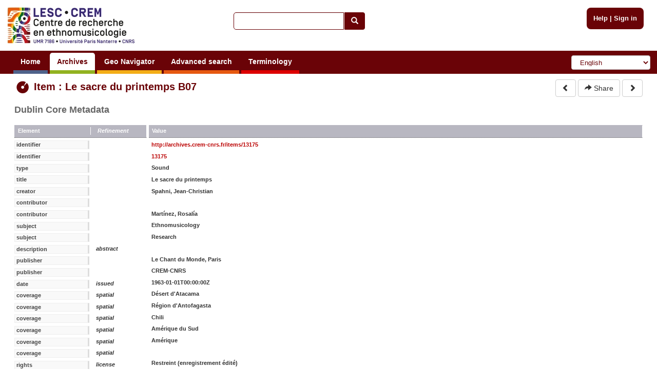

--- FILE ---
content_type: text/html; charset=utf-8
request_url: https://archives.crem-cnrs.fr/archives/items/13175/dc/
body_size: 3826
content:
<!DOCTYPE html>






    






<html xmlns="http://www.w3.org/1999/xhtml" lang="en" xml:lang="en"
      >

<head>
    <meta http-equiv="Content-type" content="text/html;charset=UTF-8"/>
    <meta charset="utf-8"/>
    <meta name="viewport" content="width=device-width, initial-scale=1.0"/>

    
        
            
            <script type="text/javascript">

  var _gaq = _gaq || [];
  _gaq.push(['_setAccount', 'UA-6573030-15']);
  _gaq.push(['_trackPageview']);
  _gaq.push(['_trackPageLoadTime']);

  (function() {
    var ga = document.createElement('script'); ga.type = 'text/javascript'; ga.async = true;
    ga.src = ('https:' == document.location.protocol ? 'https://ssl' : 'http://www') + '.google-analytics.com/ga.js';
    var s = document.getElementsByTagName('script')[0]; s.parentNode.insertBefore(ga, s);
  })();

</script>
        
    

    <link rel="alternate" href="/rss" title="RSS 2.0" type="application/rss+xml"/>
    <link rel="icon" href="/static/telemeta/images/favicon.ico"/>

    <title>Item : Le sacre du printemps - CREM-CNRS - Sound archives of the CNRS and the Musee de l'Homme. Research Centre of Ethnomusicology (CREM), University of Paris 10</title>

    

        <link rel="stylesheet" type="text/css" href="/static/telemeta/css/telemeta.css"/>
        <link rel="stylesheet" type="text/css" href="/static/bootstrap/dist/css/bootstrap.min.css"/>
        <link rel="stylesheet" type="text/css" href="/static/telemeta/css/telemeta-more.css"/>

        <!--[if IE]>
<link rel="stylesheet" type="text/css" href="/static/telemeta/css/telemeta_ie.css" />
<![endif]-->
        <!--[if lte IE 6]>
<link rel="stylesheet"type="text/css" href="/static/telemeta/css/telemeta_ie6.css" />
<![endif]-->
    
      <link rel="stylesheet" type="text/css" href="/static/timeside/skins/lab/style.css" />
      <link rel="stylesheet" type="text/css" href="/static/telemeta/css/player.css" />


    

    
        <script src="/jsi18n/" type="text/javascript"></script>
        <script src="/static/jquery/dist/jquery.min.js" type="text/javascript"></script>
        <script src="/static/telemeta/js/locale.js" type="text/javascript"></script>
        <script src="/static/telemeta/js/application.js" type="text/javascript"></script>
        <script src="/static/bootstrap/dist/js/bootstrap.min.js" type="text/javascript"></script>

        
            <script type='text/javascript'>var CURRENT_USER_NAME = undefined;</script>
        

        <script> var static_url = /static/</script>
    

    



<script src="/static/telemeta/js/popupdiv.js" type="text/javascript"></script>
<script src="/static/telemeta/js/playlist.js" type="text/javascript"></script>



<script type="text/javascript">
    
    //playlists:
    
</script>





</head>

<body>

    <div id="layout">
        
            <div id="header">
                <div id="logo">
                    
                        <a href="/"><img src="/static/telemeta/images/logo_crem_3.jpg" alt="Telemeta"/></a>
                    
                </div>

                <div id="auth_info" style="right : 1.1em;">
                    
                        <a href="/pages/help">Help</a> |
                        <a href="/accounts/login/">Sign in</a>
                    

                </div>

                
                    <div id="quick_search">
                        <form action="/search/" id="_quickSearchForm" method="get">
                            <div class="input-group">
                                <input class="form-control" id="id_q" name="q" type="text"/><span
                                    class="input-group-btn"><button type="submit" id="btn" class="btn btn-default"><span
                                    class="glyphicon glyphicon-search"></span></button></span>
                            </div>
                        </form>
                    </div>
                

                <div id="menu">
                    
                        



                        

                        <ul id="nav">
                            
                                <li><a href="/" class="blue">Home</a></li>
                            

                            <li><a href="#archives#" class="green">Archives</a>
                                <ul>
                                    <li><a href="/archives/fonds/">Fonds</a></li>
                                    <li><a href="/archives/corpus/">Corpus</a></li>
                                    <li><a href="/archives/collections/">Collections</a></li>
                                    <li><a href="/archives/items/">Items</a></li>
                                </ul>
                            </li>

                            <li><a href="/geo/"
                                   class="yellow">Geo Navigator</a></li>

                            <li><a href="/search/advance/"
                                   class="orange">Advanced search</a></li>

                            <li><a href="#vocabulary#" class="red">Terminology</a>
                                
                                    <ul>
                                        <li><a href="/instruments/">Instruments</a>
                                        <li><a href="/instruments_alias/">Instruments (vernaculare)</a></li>
                                        
                                    </ul>
                                
                            </li>

                            

                        </ul>

                        <form id="formlang" action="/i18n/setlang/" method="post" style="display:inline-block; " onchange='this.submit();'>
                            <input type='hidden' name='csrfmiddlewaretoken' value='gr7WKcnXRqhiCqarNkLNjz1zUOn2pRPt' />
                            <input name="next" type="hidden" value="/archives/items/13175/dc/"/>
                            <select name="language" class="form-control" id="language-selector">
                                
                                    <option value="fr" >French</option>
                                
                                    <option value="en" selected="selected">English</option>
                                
                                    <option value="de" >German</option>
                                
                                    <option value="zh_CN" >Simplified Chinese</option>
                                
                                    <option value="ar_TN" >Arabic</option>
                                
                                    <option value="pt_BR" >Portuguese</option>
                                
                                    <option value="es" >Spanish</option>
                                
                            </select>
                        </form>
                    
                </div>
            </div>
        

        
        

        

        <div id="content">
            <table id="content_header">
                <tr>
                    <td class="leftcol"><h1>
<div class='row'>
    <div class="col-md-12">
     <img src="/static/telemeta/images/item.png" alt="item" style="vertical-align:middle" /> Item : Le sacre du printemps B07
    </div>
</div>
</h1></td>
                    
                        <td class="rightcol" style="float : right;">

<div>
    <a href="/archives/items/13174/">
      <button type="button" class="btn btn-default">
        <span class="glyphicon glyphicon-chevron-left"></span>
      </button>
    </a>
    
    
    <a id="_share" href='#'>
      <button type="button" class="btn btn-default" data-toggle="modal" data-target="#share">
        <span class="glyphicon glyphicon-share-alt"></span> Share
      </button>
    </a>
    <a href="/archives/items/13176/">
      <button type="button" class="btn btn-default">
        <span class="glyphicon glyphicon-chevron-right"></span>
      </button>
    </a>
</div>
</td>
                    
                </tr>
            </table>

            



<div class="">

    

    




    <h4 class="dublincore">Dublin Core Metadata</h4>
    <dl class="dublincore">
        <dt class="caption"><span>Element</span>Refinement</dt><dd class="caption">Value</dd>
        
        <dt><span>identifier</span>&nbsp;</dt>
        <dd>
        
            
            <a href="/archives/items/13175/dc/">http://archives.crem-cnrs.fr/items/13175</a>
            
            
            
            
        
        </dd>
        
        <dt><span>identifier</span>&nbsp;</dt>
        <dd>
        
            
            <a href="/archives/items/13175/dc/">13175</a>
            
            
            
            
        
        </dd>
        
        <dt><span>type</span>&nbsp;</dt>
        <dd>
        
            Sound
        
        </dd>
        
        <dt><span>title</span>&nbsp;</dt>
        <dd>
        
            Le sacre du printemps
        
        </dd>
        
        <dt><span>creator</span>&nbsp;</dt>
        <dd>
        
            Spahni, Jean-Christian
        
        </dd>
        
        <dt><span>contributor</span>&nbsp;</dt>
        <dd>
        
            
        
        </dd>
        
        <dt><span>contributor</span>&nbsp;</dt>
        <dd>
        
            Martínez, Rosalía
        
        </dd>
        
        <dt><span>subject</span>&nbsp;</dt>
        <dd>
        
            Ethnomusicology
        
        </dd>
        
        <dt><span>subject</span>&nbsp;</dt>
        <dd>
        
            Research
        
        </dd>
        
        <dt><span>description</span>abstract</dt>
        <dd>
        
            
        
        </dd>
        
        <dt><span>publisher</span>&nbsp;</dt>
        <dd>
        
            Le Chant du Monde, Paris 
        
        </dd>
        
        <dt><span>publisher</span>&nbsp;</dt>
        <dd>
        
            CREM-CNRS
        
        </dd>
        
        <dt><span>date</span>issued</dt>
        <dd>
        
            1963-01-01T00:00:00Z
        
        </dd>
        
        <dt><span>coverage</span>spatial</dt>
        <dd>
        
            Désert d&#39;Atacama
        
        </dd>
        
        <dt><span>coverage</span>spatial</dt>
        <dd>
        
            Région d&#39;Antofagasta
        
        </dd>
        
        <dt><span>coverage</span>spatial</dt>
        <dd>
        
            Chili
        
        </dd>
        
        <dt><span>coverage</span>spatial</dt>
        <dd>
        
            Amérique du Sud
        
        </dd>
        
        <dt><span>coverage</span>spatial</dt>
        <dd>
        
            Amérique
        
        </dd>
        
        <dt><span>coverage</span>spatial</dt>
        <dd>
        
            
        
        </dd>
        
        <dt><span>rights</span>license</dt>
        <dd>
        
            Restreint (enregistrement édité)
        
        </dd>
        
        <dt><span>rights</span>accessRights</dt>
        <dd>
        
            restricted
        
        </dd>
        
        <dt><span>format</span>extent</dt>
        <dd>
        
            00:00:01
        
        </dd>
        
        <dt><span>format</span>medium</dt>
        <dd>
        
            Disque 33 t ; Ø 25 cm
        
        </dd>
        
        <dt><span>format</span>MIME type</dt>
        <dd>
        
            
        
        </dd>
        
        <dt><span>relation</span>isPartOf</dt>
        <dd>
        
            
            
            <a href="/archives/collections/CNRSMH_E_1965_008_008/dc/">http://archives.crem-cnrs.fr/collections/2352</a>
            
            
            
        
        </dd>
        
    </dl>



</div> <!-- with-rightcol -->





    
    <a href="/archives/items/13175/" style="float:left;margin-top:0.5em;margin-bottom:1em">
      <button type="button" class="btn btn-default">
         <span class="glyphicon glyphicon-arrow-left"></span> Normal View
      </button>
    </a>
    






<div id="share" class="modal fade" role="dialog">
  <div class="modal-dialog">
    <div class="modal-content">
      <div class="modal-header">
        <button type="button" class="close" data-dismiss="modal">&times;</button>
        <h4 class="modal-title"><b>Share</b></h4>
      </div>
      <div class="modal-body">
        <p><b>Share the link</b></p>
         <input class="share" name="share_url" value="http://archives.crem-cnrs.fr/archives/items/13175/" title="Share the link" onclick="this.focus();this.select()" size="68">
        <br><br>
        
       </div>
      <div class="modal-footer">
        <button type="button" class="btn btn-default" data-dismiss="modal">Close</button>
      </div>
    </div>
  </div>
</div>




            




        </div>

        
        

        
            <div id="footer">
                <hr>
                <div class="row" style="margin-left: 0; margin-right: 0;">
                    <div class="col-md-2">
                        <a id="telemeta_powered" href="http://telemeta.org" target="_blank"><img
                                src="/static/telemeta/images/logo_mini_2.png"
                                alt="Telemeta Powered"/></a>
                        <span style="font-weight: bold;"><br/>&nbsp;v1.6.9</span>
                    </div>
                    <div class="col-md-8" style="margin-top: 8px;">
                        <center>
                            Usage of the archives in the respect of cultural heritage of the original communities.
                        </center>
                    </div>
                    <div class="col-md-2" style="text-align: right;">
                        Copyright &copy; 2026 CREM-CNRS<br>
                        <a href="/pages/legal_notices">Legal notices</a>
                    </div>
                </div>
            </div>
        
    </div>


</body>
</html>
